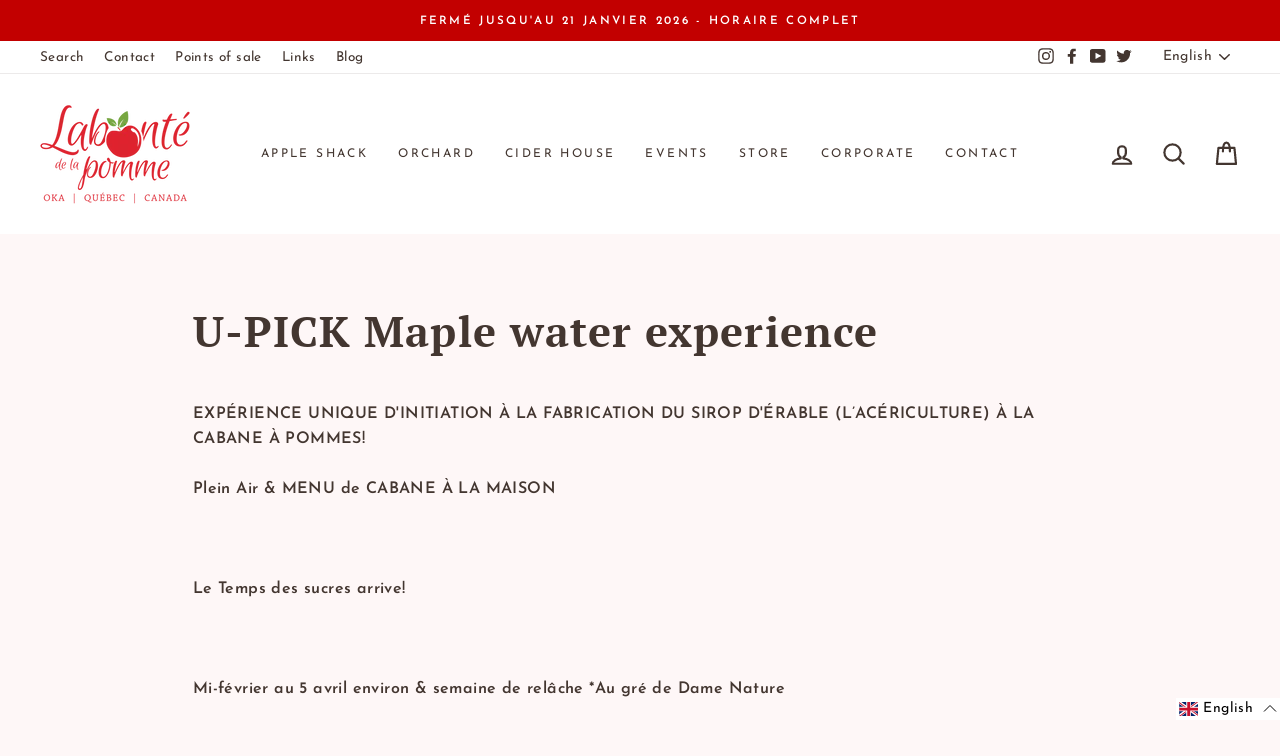

--- FILE ---
content_type: text/javascript; charset=utf-8
request_url: https://labontedelapomme.ca/en/cart/update.js
body_size: 546
content:
{"token":"hWN7rq1YbyzYgFaqBlGglUPJ?key=e377021cedc7c736e12ef940b32cf027","note":null,"attributes":{"language":"en"},"original_total_price":0,"total_price":0,"total_discount":0,"total_weight":0.0,"item_count":0,"items":[],"requires_shipping":false,"currency":"CAD","items_subtotal_price":0,"cart_level_discount_applications":[],"discount_codes":[],"items_changelog":{"added":[]}}

--- FILE ---
content_type: text/javascript
request_url: https://labontedelapomme.ca/cdn/shop/t/9/assets/timeline.js?v=96598612627265034771708663329
body_size: 162
content:
(function($){$.fn.jTimeline=function(options){var settings=$.extend({resolution:5e4,minimumSpacing:400,step:400,leftArrow:"&larr;",rightArrow:"&rarr;"},options);return this.each(function(){var $timeline=$(this),timelineWidth=$timeline.width(),$eventsList=$timeline.find(".jtimeline-events"),$events=$eventsList.find(".jtimeline-event");$timeline.prepend('<div class="jtimeline-scroll-left"><div class="jtimeline-arrow">'+settings.leftArrow+"</div></div>").append('<div class="jtimeline-scroll-right"><div class="jtimeline-arrow">'+settings.rightArrow+"</div></div>");var $scrollLeft=$timeline.find(".jtimeline-scroll-left"),$scrollRight=$timeline.find(".jtimeline-scroll-right"),start,end;if($events.each(function(){var $event=$(this),eventTimestamp=parseInt($event.data("timestamp")),eventLabel=$event.html();(typeof start=="undefined"||eventTimestamp<start)&&(start=eventTimestamp),(typeof end=="undefined"||eventTimestamp>end)&&(end=eventTimestamp),$event.html("").append('<div class="jtimeline-event-bullet"></div>').append('<div class="jtimeline-event-label">'+eventLabel+"</div>")}),typeof start=="number"&&typeof end=="number"){var length=end-start,width=length/settings.resolution;$eventsList.css("width",width+"px");var initialX=0,prevEventTimestamp,prevEventPosition,cumulativeSpacing=0;$events.each(function(){var $event=$(this),isActive=$event.hasClass("is-active"),eventWidth=$event.width(),eventTimestamp=parseInt($event.data("timestamp")),timeOffset=eventTimestamp-start,position=timeOffset/settings.resolution-eventWidth/2+cumulativeSpacing;if(typeof prevEventPosition=="number"&&typeof prevEventTimestamp=="number"&&prevEventTimestamp!==eventTimestamp){var distanceFromPrev=position-prevEventPosition;if(distanceFromPrev<settings.minimumSpacing){var missingSpace=settings.minimumSpacing-distanceFromPrev;position=prevEventPosition+settings.minimumSpacing,cumulativeSpacing+=missingSpace}}$event.css("left",position+"px"),prevEventTimestamp=eventTimestamp,prevEventPosition=position,isActive&&position>timelineWidth&&(initialX=timelineWidth-position-timelineWidth/2-eventWidth/2)}),width+=cumulativeSpacing,$eventsList.css("width",width+"px");var hidden=width-timelineWidth,minX=-hidden;initialX<minX&&(initialX=minX),$eventsList.on("jtimeline:translate",function(e,x){typeof x=="number"&&($eventsList.css("transform","translate("+x+"px, 0)"),$scrollLeft.removeClass("is-disabled"),$scrollRight.removeClass("is-disabled"),x===0?$scrollLeft.addClass("is-disabled"):typeof minX=="number"&&x===minX&&$scrollRight.addClass("is-disabled"))}),$eventsList.trigger("jtimeline:translate",[initialX]),$scrollLeft.on("click",function(e){e.preventDefault();var transform=$eventsList.css("transform"),currentX=transform==="none"?0:parseInt(transform.split(/[()]/)[1].split(", ")[4]),newX=currentX+settings.step;newX>0&&(newX=0),$eventsList.trigger("jtimeline:translate",[newX])}),$scrollRight.on("click",function(e){e.preventDefault();var transform=$eventsList.css("transform"),currentX=transform==="none"?0:parseInt(transform.split(/[()]/)[1].split(", ")[4]),newX=currentX-settings.step;newX<minX&&(newX=minX),$eventsList.trigger("jtimeline:translate",[newX])})}})}})(jQuery);
//# sourceMappingURL=/cdn/shop/t/9/assets/timeline.js.map?v=96598612627265034771708663329
